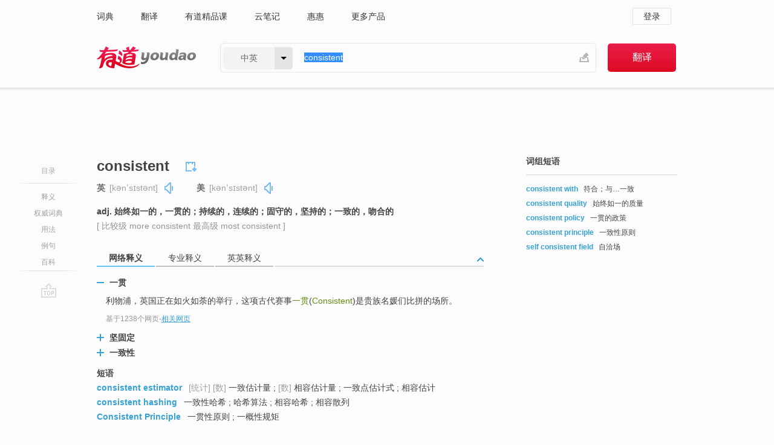

--- FILE ---
content_type: text/html; charset=utf-8
request_url: http://youdao.com/w/eng/consistent/
body_size: 15681
content:
<!DOCTYPE html>
                                                
      

								<html xmlns="http://www.w3.org/1999/xhtml" class="ua-ch ua-ch-131 ua-wk ua-mac os x">
<head>
    <meta name="baidu_union_verify" content="b3b78fbb4a7fb8c99ada6de72aac8a0e">
    <meta http-equiv="Content-Type" content="text/html; charset=UTF-8">

                        
<meta name="keywords" content="consistent"/>

<title>【consistent】什么意思_英语consistent的翻译_音标_读音_用法_例句_在线翻译_有道词典</title>
<link rel="shortcut icon" href="https://shared-https.ydstatic.com/images/favicon.ico" type="image/x-icon"/>


<link href="https://shared.ydstatic.com/dict/v2016/result/160621/result-min.css" rel="stylesheet" type="text/css"/>
<link href="https://shared.ydstatic.com/dict/v2016/result/pad.css" media="screen and (orientation: portrait), screen and (orientation: landscape)" rel="stylesheet" type="text/css">
<link rel="canonical" href="http://dict.youdao.com/w/consistent/"/>
<link rel="search" type="application/opensearchdescription+xml" title="Yodao Dict" href="plugins/search-provider.xml"/>
<script type='text/javascript' src='https://shared.ydstatic.com/js/jquery/jquery-1.8.2.min.js'></script>
</head>
<body class="t0">
<!-- 搜索框开始 -->
    <div id="doc" style="position:relative;zoom:1;">
    <div class="c-topbar-wrapper">
        <div class="c-topbar c-subtopbar">
            <div id="nav" class="c-snav">
                <a class="topnav" href="http://dict.youdao.com/?keyfrom=dict2.top" target="_blank">词典</a><a class="topnav" href="http://fanyi.youdao.com/?keyfrom=dict2.top" target="_blank">翻译</a><a class="topnav" href="https://ke.youdao.com/?keyfrom=dict2.top" target="_blank">有道精品课</a><a class="topnav" href="http://note.youdao.com/?keyfrom=dict2.top" target="_blank">云笔记</a><a class="topnav" href="http://www.huihui.cn/?keyfrom=dict2.top" target="_blank">惠惠</a><a class="topnav" href="http://www.youdao.com/about/productlist.html?keyfrom=dict2.top" target="_blank">更多产品</a>
            </div>
                        <div class="c-sust">
                                                

                                    <a hidefocus="true" class="login" href="http://account.youdao.com/login?service=dict&back_url=http%3A%2F%2Fdict.youdao.com%2Fsearch%3Fq%3Dconsistent%26tab%3D%23keyfrom%3D%24%7Bkeyfrom%7D" rel="nofollow">登录</a>
                            </div>
        </div>
        <div class="c-header">
            <a class="c-logo" href="/">有道 - 网易旗下搜索</a>
            <form id="f"  method="get" action="/search" class="c-fm-w" node-type="search">
                <div id="langSelector" class="langSelector">
                                                                                                                                            <span id="langText" class="langText">中英</span><span class="aca">▼</span><span class="arrow"></span>
                    <input type="hidden" id="le" name="le" value="eng" />
                </div>
                <span class="s-inpt-w">
                    <input type="text" class="s-inpt" autocomplete="off" name="q" id="query" onmouseover="this.focus()" onfocus="this.select()" value="consistent"/>
                    <input type="hidden" name="tab" value=""/>
                    <input type="hidden" name="keyfrom" value="dict2.top"/>
                    <span id="hnwBtn" class="hand-write"></span>
                    </span><input type="submit" class="s-btn" value="翻译"/>
            </form>
        </div>
    </div>

<!-- 搜索框结束 -->

<!-- 内容区域 -->
<div id="scontainer">
<div id="container">
    <div id="topImgAd">
    </div>
    <div id="results">
                    <div id="result_navigator" class="result_navigator">
            <ul class="sub-catalog">
        <h3>目录</h3>
        <li class="split"></li>
                                    <li class="sub1_all"><a class="nav-js log-js" href="#" hidefocus="true" data-4log="dict.nav.basic">释义</a></li>
                                        <li class="nav-collins"><a class="nav-js log-js" href="#authTrans" hidefocus="true" data-4log="dict.nav.authdict" title="">权威词典</a></li>
                                        <li class="spoken"><a class="nav-js log-js" href="#eTransform" hidefocus="true" data-4log="dict.nav.usage">用法</a></li>
                                                    <li class="written"><a class="nav-js log-js" href="#examples" hidefocus="true" data-4log="dict.nav.sentence">例句</a></li>
                                        <li class="thesis"><a class="nav-js log-js" href="#eBaike" hidefocus="true" data-4log="dict.nav.baike">百科</a></li>
                                        <li class="nav-collins" style="display:none;"><a href="http://dict.youdao.com/ugc/" hidefocus="true">网友贡献</a></li>
                                        <li class="split"></li>
                                        </ul>
        <div class="dict-votebar" style="display:none;">
            <div class="vote-head">
                当前查询结果是否对您有帮助
            </div>
            <div class="vote-btns">
                <button class="up" title="有帮助，点个赞">
                    <i class="icon vote-arrow"></i>
                    <!-- <span class="count">271</span> -->
                </button>
                <button class="down" aria-pressed="false" title="有待改善">
                    <i class="icon vote-arrow"></i>
                </button>
            </div>
        </div>
        <a href="#" class="go-top log-js" data-4log="dict.result.nav.top" title="返回顶部">go top</a>
    </div>
                <!-- 结果内容 -->
                            <div id="results-contents" class="results-content">
                                                          
                                                            
                                                         	 


   
 
  					
<div id="phrsListTab" class="trans-wrapper clearfix">
            <script type="text/javascript">
    window.wordnow = "consistent";
</script>
<script type="text/javascript" src="https://cdn.staticfile.org/jquery/1.9.1/jquery.min.js"></script>
<style>
    #picUgcImg {
        max-height: 150px;
        width: 150px;
        height: auto;
        border: 0px;
        padding: 0px;
    }

    .img-list img {
        border: none;
    }

    .picUgcMenu {
        background-color: #f3f3f3;
        font-size: 12px;
        width: 150px;
        height: 38px;
        border: 0px solid black;
        margin-top: -6px;
        text-align: center;
        line-height: 38px;
    }

    .picUgcMenu.hide {
        display: none;
    }

    .picUgcMenu .isFavour a{
        font-size: 14px;
        color: #BFBFBF;
    }

    .picUgcMenu .favour{
        display: inline-block;
        width: 20px;
        padding-left: 20px;
        height: 38px;
        background: url('https://shared-https.ydstatic.com/dict/v5.15/images/picugc_up.png') no-repeat 0 9px;
        margin-right: 20px;
        color: #000;
        text-decoration: none;
        line-height: 38px;
        margin-left: 16px;
    }

    .picUgcMenu .target b{
        text-decoration: none;
        color: #fff;
    }

    .picUgcMenu .against {
        display: inline-block;
        width: 20px;
        padding-left: 20px;
        height: 38px;
        background: url('https://shared-https.ydstatic.com/dict/v5.15/images/picugc_down.png') no-repeat 0 9px;
        margin-right: 10px;
        color: #000;
        text-decoration: none;
        line-height: 38px;
    }

    .picUgcMenu .favour.clicked {
        color: red;
        background: url('https://shared-https.ydstatic.com/dict/v5.15/images/picugc_up_red.png') no-repeat 0 9px;
    }

    .picUgcMenu .want {
        text-align: center;
        font-size: 16px;
        cursor: pointer;
        display: block;
        background: #5FC4F3;
        color: #FFF;
        font-family: "microsoft yahei";
    }

</style>


<div class="img-list" style="height:auto;width:150px;display:none;">
    <div id="picUgcImga" target="_blank" >
        <img src="" id="picUgcImg"/>
    </div>
    <div class="picUgcMenu hide" style="display:none;">
    </div>
</div>
<script type="text/javascript" src="https://shared.ydstatic.com/dict/v5.15/scripts/picugc-min9.js"></script>
<script type="text/javascript">
    $(document).ready(function () {
        getPictures();
    });
</script>

        <h2 class="wordbook-js">
        <span class="keyword">consistent</span>
                            <div class="baav">
                            <span class="pronounce">英
                                    <span class="phonetic">[kənˈsɪstənt]</span>
                                                    <a href="#" title="真人发音" class="sp dictvoice voice-js log-js" data-rel="consistent&type=1" data-4log="dict.basic.ec.uk.voice"></a>
                                </span>
                                      <span class="pronounce">美
                                    <span class="phonetic">[kənˈsɪstənt]</span>
                                                    <a href="#" title="真人发音" class="sp dictvoice voice-js log-js" data-rel="consistent&type=2" data-4log="dict.basic.ec.us.voice"></a>
                                </span>
                                  </div>
            </h2>
             <div class="trans-container">

   <ul>
     <li>adj. 始终如一的，一贯的；持续的，连续的；固守的，坚持的；一致的，吻合的</li>
    </ul>
              <p class="additional">[
                    比较级
        more consistent
                     最高级
        most consistent
                   ]</p>
      </div>
    </div>
                          



 
<div id="webTrans" class="trans-wrapper trans-tab">
    <h3>
        <span class="tabs"> 
                
                
                
                                                <a rel="#tWebTrans"><span>网络释义</span></a><a rel="#tPETrans"><span>专业释义</span></a><a rel="#tEETrans"><span>英英释义</span></a>
        </span>
        <a class="toggle toggleOpen" rel="#webTransToggle"></a>
 </h3>
<!--网络翻译-->

<div id="webTransToggle">
    <div id="tWebTrans" class="trans-container tab-content">
        

               <div class="wt-container">
    <div class="title">
        <a href="#" title="详细释义" rel="#rw1" class="sp do-detail">&nbsp;</a>
        <span>
                一贯</span>
    </div>
    <p class="collapse-content">
    利物浦，英国正在如火如荼的举行，这项古代赛事<b>一贯</b>(<b>Consistent</b>)是贵族名媛们比拼的场所。</p>
            <p class="collapse-content via">基于1238个网页<span class="sl">-</span><a href="http://www.youdao.com/search?keyfrom=dict&q=consistent+%E4%B8%80%E8%B4%AF&ue=utf8" target=_blank  rel="nofollow">相关网页</a></p>
    </div>
                <div class="wt-container wt-collapse">
    <div class="title">
        <a href="#" title="详细释义" rel="#rw1" class="sp do-detail">&nbsp;</a>
        <span>
                坚固定</span>
    </div>
    <p class="collapse-content">
    ... valley n.两山之间的低凹，峡谷 <b>consistent</b> a.<b>坚固定</b>；一致的，始终如一的 continuous a.继续的，持续(不断)的 ...</p>
            <p class="collapse-content via">基于878个网页<span class="sl">-</span><a href="http://www.youdao.com/search?keyfrom=dict&q=consistent+%E5%9D%9A%E5%9B%BA%E5%AE%9A&ue=utf8" target=_blank  rel="nofollow">相关网页</a></p>
    </div>
                <div class="wt-container wt-collapse">
    <div class="title">
        <a href="#" title="详细释义" rel="#rw1" class="sp do-detail">&nbsp;</a>
        <span>
                一致性</span>
    </div>
    <p class="collapse-content">
    <b>Consistent</b>(<b>一致性</b>)：一旦一个事务结束了，无论成功失败，系统所处的状态和它的业务规则是一只的。用现实的话，就是数据不应该被破坏。</p>
            <p class="collapse-content via">基于501个网页<span class="sl">-</span><a href="http://www.youdao.com/search?keyfrom=dict&q=consistent+%E4%B8%80%E8%87%B4%E6%80%A7&ue=utf8" target=_blank  rel="nofollow">相关网页</a></p>
    </div>
            <div id="webPhrase" class="pr-container more-collapse">
    <div class="title">短语</div>
       <p class="wordGroup">
  
      <span class="contentTitle"><a class="search-js" href="/w/eng/consistent_estimator/#keyfrom=dict.phrase.wordgroup">consistent estimator</a></span>
                    	   	   <span class=gray>[统计]</span>
       	   <span class=gray>[数]</span>
                   一致估计量
                      ;
            	   	   <span class=gray>[数]</span>
                   相容估计量
                      ;
                  一致点估计式
                      ;
                  相容估计
              </p>
           <p class="wordGroup">
  
      <span class="contentTitle"><a class="search-js" href="/w/eng/consistent_hashing/#keyfrom=dict.phrase.wordgroup">consistent hashing</a></span>
                          一致性哈希
                      ;
                  哈希算法
                      ;
                  相容哈希
                      ;
                  相容散列
              </p>
           <p class="wordGroup">
  
      <span class="contentTitle"><a class="search-js" href="/w/eng/consistent_principle/#keyfrom=dict.phrase.wordgroup">Consistent Principle</a></span>
                          一贯性原则
                      ;
                  一概性规矩
              </p>
           <p class="wordGroup collapse">
  
      <span class="contentTitle"><a class="search-js" href="/w/eng/consistent_estimate/#keyfrom=dict.phrase.wordgroup">Consistent estimate</a></span>
                          相合估计
                      ;
            	   	   <span class=gray>[数]</span>
                   前后一致的估计
                      ;
                  一致估计值
              </p>
           <p class="wordGroup collapse">
  
      <span class="contentTitle"><a class="search-js" href="/w/eng/consistent_mass_matrix/#keyfrom=dict.phrase.wordgroup">consistent mass matrix</a></span>
                          载荷矢量的组集
                      ;
                  一致质量矩阵
              </p>
           <p class="wordGroup collapse">
  
      <span class="contentTitle"><a class="search-js" href="/w/eng/consistent_unit/#keyfrom=dict.phrase.wordgroup">consistent unit</a></span>
                          相容部件
                      ;
                  相符单位
                      ;
                  一致单元
              </p>
           <p class="wordGroup collapse">
  
      <span class="contentTitle"><a class="search-js" href="/w/eng/self-consistent/#keyfrom=dict.phrase.wordgroup">self-consistent</a></span>
                          自相一致的
                      ;
                  洽的
              </p>
           <p class="wordGroup collapse">
  
      <span class="contentTitle"><a class="search-js" href="/w/eng/eventually_consistent/#keyfrom=dict.phrase.wordgroup">eventually consistent</a></span>
                          最终一致性
                      ;
                  最终一致
              </p>
           <p class="wordGroup collapse">
  
      <span class="contentTitle"><a class="search-js" href="/w/eng/consistent_hash/#keyfrom=dict.phrase.wordgroup">Consistent Hash</a></span>
                          一致性哈希
                      ;
                  性哈希
                      ;
                  使用相容哈希
                      ;
                  一致性哈希算法
              </p>
   
   <div class="more"><a href="#" class="sp more_sp">&nbsp;</a><span class="show_more">更多</span><span
   class="show_less">收起</span>网络短语</div>
</div> <!-- close webPhrase Tag -->
    </div>
            <div id="tPETrans" class="trans-container tab-content">
                <div id="tPETrans-type-list" class="type-list">
                        <a class="p-type selected_link" href="#" rel="ptype_0" hidefocus="true">经济学</a>
                            <ins> | </ins>
                                <a class="p-type" href="" rel="ptype_1" hidefocus="true">计算机科学技术</a>
                            <ins> | </ins>
                                <a class="p-type" href="" rel="ptype_2" hidefocus="true">数学</a>
                        </div>
        <ul id="tPETrans-all-trans" class="all-trans">
                    <li class="ptype_0 types" style="display:list-item">
                                    <div class="items">
                    <span class="title">相容的；一致的，无矛盾的</span>
                                                        </div>
                    </li>
                            <li class="ptype_1 types">
                                    <div class="items">
                    <span class="title">一致性</span>
                                            <span class="additional"> - 引用次数：192</span>
                                                                                                                                                                                                                                                                                                                                                                                                                                                                                                                                      <p class="source">We alsoanalysis the <b>consistent</b> state of the model and discuss the problem to maintain the consistentstate.</p>
                                                                                                                                                                                                                       <p class="trans">同时分析了模型的<b>一致性</b>状态并讨论了<b>一致性</b>状态维护问题。</p>
                                                                                                                                       <p></p>
                                                                            <span class="additional">参考来源 - 引入时间特性的角色访问控制 </span>
                                                            </div>
                            <div class="items">
                    <span class="title">协调</span>
                                            <span class="additional"> - 引用次数：43</span>
                                                                                                                                                                                                                                                                                                                                                                                                                                                                                                                                      <p class="source">The relationship between both substitution operations for Petri nets and for languages is all discussed. It shows that these two definitions are <b>consistent</b>.</p>
                                                                                                                                                                                                                       <p class="trans">文中还通过Petri网语言讨论了Petri 网的替换运算同语言的替换运算之间的关系,结果表明,这两个从不同角度给出的替换运算在实质意义上是<b>协调</b>的。</p>
                                                                                                                                       <p></p>
                                                                            <span class="additional">参考来源 - Petri网替换运算 in C</span>
                                                            </div>
                    </li>
                            <li class="ptype_2 types">
                                    <div class="items">
                    <span class="title">相容</span>
                                            <span class="additional"> - 引用次数：19</span>
                                                                                                                                                                                                                                                                                                                                                                                                                                                                                                                                      <p class="source">In Chapter 4, We have discussed the Z_S—<b>consistent</b> poset system and a category characterization of it.</p>
                                                                                                                                                                                                                       <p class="trans">第四章 研究Z_S-<b>相容</b>集系统和它的一个范畴特征。</p>
                                                                                                                                       <p></p>
                                                                            <span class="additional">参考来源 - Z</span>
                                                            </div>
                            <div class="items">
                    <span class="title">一致的</span>
                                            <span class="additional"> - 引用次数：5</span>
                                                                                                                                                                                                                                                                                                                                                                                                                                                                                          <p></p>
                                                                            <span class="additional">参考来源 - 初等算子与子空间夹角以及效应代数相关研究 </span>
                                                            </div>
                            <div class="items">
                    <span class="title">一致性</span>
                                            <span class="additional"> - 引用次数：5</span>
                                                                                                                                                                                                                                                                                                                                                                                                                                                                                          <p></p>
                                                                            <span class="additional">参考来源 - 人格测验的项目反应过程与数据分析方法研究 </span>
                                                            </div>
                            <div class="items">
                    <span class="title">相合的</span>
                                            <span class="additional"> - 引用次数：1</span>
                                                                                                                                                                                                                                                                                                                                                                                                                                                                                          <p></p>
                                                                            <span class="additional">参考来源 - 统计模型中突变检测的加权残差方法</span>
                                                            </div>
                            <div class="items">
                    <span class="title">一贯的</span>
                                                        </div>
                            <div class="items">
                    <span class="title">相容的</span>
                                                        </div>
                    </li>
                </ul>
    <p class="additional"><span class="middot">&middot;</span>2,447,543篇论文数据，部分数据来源于NoteExpress
            </div>
                            <div id="tEETrans" class="trans-container tab-content">
                <div class="trans-container">
<!--eng eng result start-->
    <h4>
        consistent
            <span class= "phonetic">[ kən'sistənt ]</span>
        </h4>
    <ul>
		
		
				        <li>
		<span class="pos">adj.</span>
                            <ul class="ol">
        		
			    		        											
            		                    <li>
            		    <span class="def">(sometimes followed by `with') in agreement or consistent or reliable</span>

						
																				        													        				<p><em>&quot;testimony consistent with the known facts&quot;; &quot;I have decided that the course of conduct which I am following is consistent with my sense of responsibility as president in time of war&quot;</em></p>
						
						                         </li>
            		
			    		        											
            		                    <li>
            		    <span class="def">capable of being reproduced</span>

						
						
									   	<p class="gray">同义词：
								                                  				    <a class="search-js" href='/w/reproducible/?tab=eng#keyfrom=dict.eesy'>reproducible</a>
				    				    				      				    				      				    				                                      				 			    	</p>
			                         </li>
            		
			    		        											
            		                    <li>
            		    <span class="def">marked by an orderly, logical, and aesthetically consistent relation of parts</span>

						
						
									   	<p class="gray">同义词：
								                                  				    <a class="search-js" href='/w/coherent/?tab=eng#keyfrom=dict.eesy'>coherent</a>
				    				    				      				    				      				    				                                      				    <a class="search-js" href='/w/logical/?tab=eng#keyfrom=dict.eesy'>logical</a>
				    				    				      				    				      				    				                                      				    <a class="search-js" href='/w/ordered/?tab=eng#keyfrom=dict.eesy'>ordered</a>
				    				    				      				    				      				    				                                      				    <a class="search-js" href='/w/orderly/?tab=eng#keyfrom=dict.eesy'>orderly</a>
				    				    				      				    				      				    				                                      				 			    	</p>
			                         </li>
            		
			    		        											
            		                    <li>
            		    <span class="def">the same throughout in structure or composition</span>

						
																				        				<p><em>&quot;bituminous coal is often treated as a consistent and homogeneous product&quot;</em></p>
						
									   	<p class="gray">同义词：
								                                  				    <a class="search-js" href='/w/uniform/?tab=eng#keyfrom=dict.eesy'>uniform</a>
				    				    				      				    				      				    				                                      				 			    	</p>
			                         </li>
            		                      </ul>
            </li>
     </ul>
<p class="via ar">
以上来源于:
<a class="tipshuiseunderline log-js" data-4log="wordnet" target="_blank" href="http://wordnet.princeton.edu/" rel="nofollow">WordNet</a>
</p>
<!-- 英英翻译结束 -->
</div>
            </div>
            </div>
</div>

                          <div id="wordArticle" class="trans-wrapper trans-tab">
    <h3>
        <span class="tabs">
            <a class="tab-current"><span>相关文章</span></a>
        </span>
        <a class="toggle toggleOpen" rel="#wordArticleToggle"></a>
    </h3>
    <div id="wordArticleToggle"></div>
</div>
<script src="https://shared.ydstatic.com/dict/v2016/result/160621/result-wordArticle.js"></script>                                        <div id="authTrans" class="trans-wrapper trans-tab"> 
            <h3>
                <span class="tabs">
                                                                                                    <a rel="#collinsResult"><span>&nbsp;柯林斯英汉双解大词典&nbsp;</span></a>
                </span>
                <a class="toggle toggleOpen" rel="#authTransToggle"></a>
            </h3>
            <div id="authTransToggle">
                                                    <div id="collinsResult" class="tab-content">
        <div class="trans-container">
        <div class="trans-content">
                                    <div class="collinsToggle trans-container">
				                                                            <div class="wt-container">
                                                                                                <h4>
                                <span class="title">consistent</span>
                                                                    <em class="additional spell phonetic">/kənˈsɪstənt/</em>
                                                                                                                                            <span class="star star3" title="使用频率"></span>
                                                                        								                                
                                                                                                                                                                                <span class="via rank">CET4 TEM4</span>
                                                                                                    
                                                                								
							</h4>
																												
																							                                																																																																																																																								
																 
															
																																																																																			
					
					    													<ul class="ol">
																	
																															<li>
    											    											    													<div class="collinsMajorTrans">
                                                            <span class="collinsOrder">1.&nbsp;</span>
                                                            <p>
    														    															    														    														    														    														    															    															    															    															    															    																    																	<span class="additional" title="形容词">ADJ</span>
    																    															    														    														Someone who is <b>consistent</b> always behaves in the same way, has the same attitudes towards people or things, or achieves the same level of success in something. 始终如一的
    														    														    															    															                                                                        															    															    															    															    															    															    															    															    															    															                                                                                                                                                                                                                                                                                        										
                        										                                                                    													                                                                </p></div>
                                                                                                                                                                                                                                                                            <div class="exampleLists">
                                                                            <span class="collinsOrder">例：</span>
                                                                            <div class="examples">
                                                                            <p> Becker was never the most consistent of players anyway. </p>
                                                                            <p>贝克尔不管怎么说从来就不是一个很稳定的球员。</p>
                                                                            </div>
                                                                        </div>
                                                                                                                                                                                                                                                                                                                                                                                                                                                                                                                                                                                                                                                                        											</li>
										                                									
																															<li>
    											    											    													<div class="collinsMajorTrans">
                                                            <span class="collinsOrder">2.&nbsp;</span>
                                                            <p>
    														    															    														    														    														    															consistently
    														    														    															    															    															    															    															    																    																	<span class="additional" title="副词">ADV</span>
    																    															    														    														始终如一地
    														    														    															    															                                                                        															    															    															    															    															    															    															    															    															    															                                                                                                                                                                                                                                                                                        										
                        										                                                                    													                                                                </p></div>
                                                                                                                                                                                                                                                                            <div class="exampleLists">
                                                                            <span class="collinsOrder">例：</span>
                                                                            <div class="examples">
                                                                            <p> It's something I have consistently denied. </p>
                                                                            <p>这是我始终否认的事。</p>
                                                                            </div>
                                                                        </div>
                                                                                                                                                                                                                                                                                                                                                                                                                                                                                                                                                                                                                                                                        											</li>
										                                									
																															<li>
    											    											    													<div class="collinsMajorTrans">
                                                            <span class="collinsOrder">3.&nbsp;</span>
                                                            <p>
    														    															    														    														    														    														    															    															    															    															    															    																    																	<span class="additional" title="形容词">ADJ</span>
    																    															    														    														If one fact or idea is <b>consistent</b> <b>with</b> another, they do not contradict each other. 相符的
    														    														    															    															                                                                        															    															    															    															    															    															    															    															    																<span class="additional">[v-link ADJ, usu ADJ 'with' n]</span>
    															    															    															                                                                                                                                                                                                                                                                                        										
                        										                                                                    													                                                                </p></div>
                                                                                                                                                                                                                                                                            <div class="exampleLists">
                                                                            <span class="collinsOrder">例：</span>
                                                                            <div class="examples">
                                                                            <p> This result is consistent with the findings of Garnett & Tobin. </p>
                                                                            <p>该结果与加尼特和托宾的发现相符合。</p>
                                                                            </div>
                                                                        </div>
                                                                                                                                                                                                                                                                                                                                                                                                                                                                                                                                                                                                                                                                        											</li>
										                                									
																															<li>
    											    											    													<div class="collinsMajorTrans">
                                                            <span class="collinsOrder">4.&nbsp;</span>
                                                            <p>
    														    															    														    														    														    														    															    															    															    															    															    																    																	<span class="additional" title="形容词">ADJ</span>
    																    															    														    														An argument or set of ideas that is <b>consistent</b> is one in which no part contradicts or conflicts with any other part. (论点、观点) 前后一致的
    														    														    															    															                                                                        															    															    															    															    															    															    															    															    															    															                                                                                                                                                                                                                                                                                        										
                        										                                                                    													                                                                </p></div>
                                                                                                                                                                                                                                                                            <div class="exampleLists">
                                                                            <span class="collinsOrder">例：</span>
                                                                            <div class="examples">
                                                                            <p> A theory should be internally consistent. </p>
                                                                            <p>一套理论应当内在一致。</p>
                                                                            </div>
                                                                        </div>
                                                                                                                                                                                                                                                                                                                                                                                                                                                                                                                                                                                                                                                                        											</li>
										                                							</ul>
																													</div>
							</div>
		</div>
	</div>
</div>
                            </div>
        </div>
                                        <div id="eTransform" class="trans-wrapper trans-tab"> 
            <h3>
                <span class="tabs">
                                                                                                                                                                <a rel="#wordGroup"><span>词组短语</span></a><a rel="#synonyms"><span>同近义词</span></a><a rel="#relWordTab"><span>同根词</span></a><a rel="#discriminate"><span>词语辨析</span></a>
                </span>
                <a class="toggle toggleOpen" rel="#transformToggle"></a>
            </h3>
            <div id="transformToggle">
                                    <div id="wordGroup" class="trans-container tab-content hide more-collapse">
                                                                    <p class="wordGroup">
                                <span class="contentTitle"><a class="search-js" href="/w/eng/consistent_with/#keyfrom=dict.basic.wordgroup">consistent with</a></span>
                                                                                符合；与…一致
                                                </p>
                                                                        <p class="wordGroup">
                                <span class="contentTitle"><a class="search-js" href="/w/eng/consistent_quality/#keyfrom=dict.basic.wordgroup">consistent quality</a></span>
                                                                                始终如一的质量
                                                </p>
                                                                        <p class="wordGroup">
                                <span class="contentTitle"><a class="search-js" href="/w/eng/consistent_policy/#keyfrom=dict.basic.wordgroup">consistent policy</a></span>
                                                                                一贯的政策
                                                </p>
                                                                        <p class="wordGroup">
                                <span class="contentTitle"><a class="search-js" href="/w/eng/consistent_principle/#keyfrom=dict.basic.wordgroup">consistent principle</a></span>
                                                                                一致性原则
                                                </p>
                                                                        <p class="wordGroup">
                                <span class="contentTitle"><a class="search-js" href="/w/eng/self_consistent_field/#keyfrom=dict.basic.wordgroup">self consistent field</a></span>
                                                                                自洽场
                                                </p>
            </div>
                                                    <div id="synonyms" class="trans-container tab-content hide">
<ul>
  <li>adj. 始终如一的，[数]一致的；坚持的</li>
 <p class="wordGroup">
     <span class="contentTitle">
     <a class="search-js" href="/w/eng/united/#keyfrom=dict.basic.syno">united</a>
      ,
     </span>
   <span class="contentTitle">
     <a class="search-js" href="/w/eng/corresponding/#keyfrom=dict.basic.syno">corresponding</a>
      ,
     </span>
   <span class="contentTitle">
     <a class="search-js" href="/w/eng/uniform/#keyfrom=dict.basic.syno">uniform</a>
      ,
     </span>
   <span class="contentTitle">
     <a class="search-js" href="/w/eng/matching/#keyfrom=dict.basic.syno">matching</a>
      ,
     </span>
   <span class="contentTitle">
     <a class="search-js" href="/w/eng/solid/#keyfrom=dict.basic.syno">solid</a>
     </span>
  </p>
</ul>
</div>
                                                    <div id="relWordTab" class="trans-container tab-content hide">
    <p class="wordGroup">
        词根：
        <span class="contentTitle">
                        <a class="search-js" href="/w/eng/consistent/#keyfrom=dict.basic.relword">consistent</a>
        </span>
   </p>
        adv.
                <p class="wordGroup">
        <span class="contentTitle">
                        <a class="search-js" href="/w/eng/consistently/#keyfrom=dict.basic.relword">consistently</a>
        </span>
         一贯地；一致地；坚实地
        </p>
                  n.
                <p class="wordGroup">
        <span class="contentTitle">
                        <a class="search-js" href="/w/eng/consistency/#keyfrom=dict.basic.relword">consistency</a>
        </span>
         [计] 一致性；稠度；相容性
        </p>
              </div>
                                                    <div id="discriminate" class="trans-container tab-content hide">
                <div class="wt-container">
    
        <div class="title" style="position:static;">
      <a href="#" title="详细内容" rel="#rw1" class="sp do-detail">&nbsp;</a>
                                                                                                  <span>continuous, continual, constant, consistent</span>
    </div>

                                                                    
          <div class="collapse-content">
                                                                                      <div class="wordGroup">
                                  <p>
                  <span class="contentTitle">
                                    <a class="search-js" href="/w/eng/continuous/#keyfrom=dict.basic.discriminate">continuous</a>
                  </span>
                                                                              不断延伸的，连续不断的，强调中间无间断。如：Everything in the universe undergoes continuous development and change.</p>
                                                                                            </div>
                                                                                                <div class="wordGroup">
                                  <p>
                  <span class="contentTitle">
                                    <a class="search-js" href="/w/eng/continual/#keyfrom=dict.basic.discriminate">continual</a>
                  </span>
                                                                              频频的，不停的，时断时续，中间可有间歇。如：Continual smoking is bad for health.</p>
                                                                                            </div>
                                                                                                <div class="wordGroup">
                                  <p>
                  <span class="contentTitle">
                                    <a class="search-js" href="/w/eng/constant/#keyfrom=dict.basic.discriminate">constant</a>
                  </span>
                                                                              不断的，表示持续和惯常的重现，往往没有变化。如：He attributes his health to his constant exercise.</p>
                                                                                            </div>
                                                                                                <div class="wordGroup">
                                  <p>
                  <span class="contentTitle">
                                    <a class="search-js" href="/w/eng/consistent/#keyfrom=dict.basic.discriminate">consistent</a>
                  </span>
                                                                              一致的，符合的。如：His action is always consistent with his words.</p>
                                                                                            </div>
                                                                                                                                              <p class="via">
          以上来源于<a target="_blank" href=http://wenku.baidu.com/view/9b9db523a5e9856a561260a2.html rel="nofollow">网络</a>
          </p>
              </div>
        </div>
              <div class="wt-container wt-collapse">
    
        <div class="title" style="position:static;">
      <a href="#" title="详细内容" rel="#rw1" class="sp do-detail">&nbsp;</a>
                                                      <span>compatible, consistent</span>
    </div>

                                                          
          <div class="collapse-content">
                                                                      <p>这组词都有“一致的”的意思，其区别是：</p>
                                                                                  <div class="wordGroup">
                                  <p>
                  <span class="contentTitle">
                                    <a class="search-js" href="/w/eng/compatible/#keyfrom=dict.basic.discriminate">compatible</a>
                  </span>
                                                                              指两个事物不仅无分歧，不互相排斥，而且可以并存，和谐地处在一起。</p>
                                                                                            </div>
                                                                                                <div class="wordGroup">
                                  <p>
                  <span class="contentTitle">
                                    <a class="search-js" href="/w/eng/consistent/#keyfrom=dict.basic.discriminate">consistent</a>
                  </span>
                                                                              指各事物之间或同一物体各细节之间都能一致，不自相矛盾。</p>
                                                                                            </div>
                                                                                                                                              <p class="via">
          以上来源于<a target="_blank" href=http://wenku.baidu.com/view/40c2bfec81c758f5f61f671b.html rel="nofollow">网络</a>
          </p>
              </div>
        </div>
  </div>
                            </div>
        </div>
    
                                                                        <!--例句选项卡 begin-->
<div id="examples" class="trans-wrapper">
    <h3>
        <span class="tabs">
                                                                                                <a rel="#bilingual"><span>双语例句</span></a><a rel="#originalSound"><span>原声例句</span></a><a rel="#authority"><span>权威例句</span></a>
        </span>
        <a class="toggle toggleOpen" rel="#examplesToggle"></a>
    </h3>
    <div id="examplesToggle">
                <div id="bilingual" class="trans-container  tab-content">
            <ul class="ol">
                                     
                            
                                                                                                                <li>
                    <p><span id="src_0_0" onmouseover="hlgt('#src_0_0,#tran_0_0')" onmouseout="unhlgt('#src_0_0,#tran_0_0')">A</span><span> </span><span id="src_0_1" onmouseover="hlgt('#src_0_1,#tran_0_1')" onmouseout="unhlgt('#src_0_1,#tran_0_1')">theory</span><span> </span><span id="src_0_2" onmouseover="hlgt('#src_0_2,#tran_0_2')" onmouseout="unhlgt('#src_0_2,#tran_0_2')">should be</span><span> </span><span id="src_0_3" onmouseover="hlgt('#src_0_3,#tran_0_3')" onmouseout="unhlgt('#src_0_3,#tran_0_3')">internally</span><span> </span><span id="src_0_4" onmouseover="hlgt('#src_0_4,#tran_0_4')" onmouseout="unhlgt('#src_0_4,#tran_0_4')"><b>consistent</b></span><span>.</span>
                    					 <a class="sp dictvoice voice-js log-js" title="点击发音" href="#" data-rel="A+theory+should+be+internally+consistent.&le=eng" data-4log="dict.main.blng"></a>
                                        </p>

                    <p><span id="tran_0_0" onmouseover="hlgt('#src_0_0,#tran_0_0')" onmouseout="unhlgt('#src_0_0,#tran_0_0')">一套</span><span id="tran_0_1" onmouseover="hlgt('#src_0_1,#tran_0_1')" onmouseout="unhlgt('#src_0_1,#tran_0_1')">理论</span><span id="tran_0_2" onmouseover="hlgt('#src_0_2,#tran_0_2')" onmouseout="unhlgt('#src_0_2,#tran_0_2')">应当</span><span id="tran_0_3" onmouseover="hlgt('#src_0_3,#tran_0_3')" onmouseout="unhlgt('#src_0_3,#tran_0_3')">内在</span><span id="tran_0_4" onmouseover="hlgt('#src_0_4,#tran_0_4')" onmouseout="unhlgt('#src_0_4,#tran_0_4')">一致</span><span>。</span>
                                        </p>
                                                            <p class="example-via">
                                                    <a target=_blank rel="nofollow">《柯林斯英汉双解大词典》</a>
                                            </p>
                </li>
                                       
                            
                                                                                                                <li>
                    <p><span id="src_1_0" onmouseover="hlgt('#src_1_0,#tran_1_0')" onmouseout="unhlgt('#src_1_0,#tran_1_0')">We</span><span> </span><span id="src_1_1" onmouseover="hlgt('#src_1_1,#tran_1_5')" onmouseout="unhlgt('#src_1_1,#tran_1_5')">must be</span><span> </span><span id="src_1_2" onmouseover="hlgt('#src_1_2,#tran_1_6')" onmouseout="unhlgt('#src_1_2,#tran_1_6')"><b>consistent</b></span><span> </span><span id="src_1_3" onmouseover="hlgt('#src_1_3,#tran_1_1')" onmouseout="unhlgt('#src_1_3,#tran_1_1')">in</span><span> </span><span id="src_1_4" onmouseover="hlgt('#src_1_4,#tran_1_2')" onmouseout="unhlgt('#src_1_4,#tran_1_2')">applying</span><span> </span><span id="src_1_5" onmouseover="hlgt('#src_1_5,#tran_1_3')" onmouseout="unhlgt('#src_1_5,#tran_1_3')">the</span><span> </span><span id="src_1_6" onmouseover="hlgt('#src_1_6,#tran_1_4')" onmouseout="unhlgt('#src_1_6,#tran_1_4')">rules</span><span>.</span>
                    					 <a class="sp dictvoice voice-js log-js" title="点击发音" href="#" data-rel="We+must+be+consistent+in+applying+the+rules.&le=eng" data-4log="dict.main.blng"></a>
                                        </p>

                    <p><span id="tran_1_0" onmouseover="hlgt('#src_1_0,#tran_1_0')" onmouseout="unhlgt('#src_1_0,#tran_1_0')">我们</span><span id="tran_1_1" onmouseover="hlgt('#src_1_3,#tran_1_1')" onmouseout="unhlgt('#src_1_3,#tran_1_1')">在</span><span id="tran_1_2" onmouseover="hlgt('#src_1_4,#tran_1_2')" onmouseout="unhlgt('#src_1_4,#tran_1_2')">实施</span><span id="tran_1_3" onmouseover="hlgt('#src_1_5,#tran_1_3')" onmouseout="unhlgt('#src_1_5,#tran_1_3')">这些</span><span id="tran_1_4" onmouseover="hlgt('#src_1_6,#tran_1_4')" onmouseout="unhlgt('#src_1_6,#tran_1_4')">规则时</span><span id="tran_1_5" onmouseover="hlgt('#src_1_1,#tran_1_5')" onmouseout="unhlgt('#src_1_1,#tran_1_5')">必须</span><span id="tran_1_6" onmouseover="hlgt('#src_1_2,#tran_1_6')" onmouseout="unhlgt('#src_1_2,#tran_1_6')">保持一致</span><span>。</span>
                                        </p>
                                                            <p class="example-via">
                                                    <a target=_blank rel="nofollow">《牛津词典》</a>
                                            </p>
                </li>
                                       
                            
                                                                                                                <li>
                    <p><span id="src_2_0" onmouseover="hlgt('#src_2_0,#tran_2_0')" onmouseout="unhlgt('#src_2_0,#tran_2_0')">Graham</span><span> </span><span id="src_2_1" onmouseover="hlgt('#src_2_1,#tran_2_1')" onmouseout="unhlgt('#src_2_1,#tran_2_1')">is so</span><span> solidly </span><span id="src_2_2" onmouseover="hlgt('#src_2_2,#tran_2_2')" onmouseout="unhlgt('#src_2_2,#tran_2_2')"><b>consistent</b></span><span>.</span>
                    					 <a class="sp dictvoice voice-js log-js" title="点击发音" href="#" data-rel="Graham+is+so+solidly+consistent.&le=eng" data-4log="dict.main.blng"></a>
                                        </p>

                    <p><span id="tran_2_0" onmouseover="hlgt('#src_2_0,#tran_2_0')" onmouseout="unhlgt('#src_2_0,#tran_2_0')">格雷厄姆</span><span id="tran_2_1" onmouseover="hlgt('#src_2_1,#tran_2_1')" onmouseout="unhlgt('#src_2_1,#tran_2_1')">非常</span><span>可靠</span><span id="tran_2_2" onmouseover="hlgt('#src_2_2,#tran_2_2')" onmouseout="unhlgt('#src_2_2,#tran_2_2')">稳定</span><span>。</span>
                                        </p>
                                                            <p class="example-via">
                                                    <a target=_blank rel="nofollow">《柯林斯英汉双解大词典》</a>
                                            </p>
                </li>
                                       </ul>
                        <a class="more-example" href="/example/blng/eng/consistent/#keyfrom=dict.main.moreblng" title="consistent的双语例句">更多双语例句</a>
                    </div>
         
                <!-- Media Result Start -->
        <div id="originalSound" class="trans-container  tab-content">
                                                      
         <ul class="ol">
                                                            
                    	       <li>
           <p>We need to do a much better job of making sure that what's in those vending machines is very <b>consistent</b>.
                                  <a class="sp humanvoice humanvoice-js log-js" title="点击发音" href="#" data-rel="https://dict.youdao.com/pureaudio?docid=-3907681132403422408" data-4log="dict.main.pureaudio"></a>
                      </p>
            	       <p></p>
                                     <p class="via">
                          VOA: special.2010.03.17
                          </p>
                       </li>

                                                                       
                              
                     <li>
	       <p>They are quite unlikable, and this is <b>consistent</b> pretty much across O'Connor's fiction : short, long, medium, whatever.<br></p>
           	       <p>他们一点都不可爱，这些由始至终贯穿于她的作品里：,短篇的，长篇的，中篇的，无论哪种都是。<br></p>
                      
                                <div class="video">
                                   <a class="play log-js" data-4log="dict.main.purevideo" href="/simplayer.swf?movie=http://dict.youdao.com/purevideo?docid=-4004381294555877383&auto=true">            <img src="http://dict.youdao.com/pureimage?docid=-4004381294555877383" alt="耶鲁公开课中出现consistent的视频截图" title="耶鲁公开课的相关视频,点击播放" rel="nofollow">
           <span class="playicon"><img src="https://shared-https.ydstatic.com/dict/v5.16/images/play.png"></span>
           </a>
           <a href="#" class="close" style="display: none;"></a>
          </div>
            		    <p class="example-via"><a href='youdao' target=_blank rel="nofollow">耶鲁公开课 - 1945年后的美国小说课程节选</a></p>
            	        	     </li>
                                                             
                              
                     <li>
	       <p>And that's <b>consistent</b> with other things that we've seen, Remember the whole thing about the perfect crystal at zero degrees Kelvin has zero entropy It's completely ordered.<br></p>
           	       <p>这和我们看到的其他东西自洽吗？,想想零摄氏度下的,完美晶体的熵为零,这是完全有序的。<br></p>
                      
                                <div class="video">
                                   <a class="play log-js" data-4log="dict.main.purevideo" href="/simplayer.swf?movie=http://dict.youdao.com/purevideo?docid=-6379201618261081851&auto=true">            <img src="http://dict.youdao.com/pureimage?docid=-6379201618261081851" alt="麻省理工公开课中出现consistent的视频截图" title="麻省理工公开课的相关视频,点击播放" rel="nofollow">
           <span class="playicon"><img src="https://shared-https.ydstatic.com/dict/v5.16/images/play.png"></span>
           </a>
           <a href="#" class="close" style="display: none;"></a>
          </div>
            		    <p class="example-via"><a href='youdao' target=_blank rel="nofollow">麻省理工公开课 - 热力学与动力学课程节选</a></p>
            	        	     </li>
                            </ul>
                    <a class="more-example" href="/example/mdia/consistent/#keyfrom=dict.main.moremedia" title="consistent的原声例句">更多原声例句</a>
                  </div>
        
                
                <div id="authority" class="trans-container  tab-content">
                  <ul class="ol">
                             <li>
           <p>That being said, it is one of the more dependable, <b>consistent</b> breaks on the North Shore. 
                        <a class="sp dictvoice voice-js log-js" title="点击发音" href="#" data-rel="That+being+said%2C+it+is+one+of+the+more+dependable%2C+consistent+breaks+on+the+North+Shore.+" data-4log="dict.main.moreauth"></a>
           </p>
           <p class="example-via"><a href="youdao" target=_blank rel="nofollow">BBC: <i>Top surf spots in Oahu</i></a></p>
           </li>
                                      <li>
           <p>That's no small feat, given the <b>consistent</b> underperformance of actively managed funds in general. 
                        <a class="sp dictvoice voice-js log-js" title="点击发音" href="#" data-rel="That%27s+no+small+feat%2C+given+the+consistent+underperformance+of+actively+managed+funds+in+general.+" data-4log="dict.main.moreauth"></a>
           </p>
           <p class="example-via"><a href="youdao" target=_blank rel="nofollow">FORBES: <i>The Other Side of Vanguard</i></a></p>
           </li>
                                      <li>
           <p>The fixed-line telecoms division has been a <b>consistent</b> loss maker for Siemens in recent months. 
                        <a class="sp dictvoice voice-js log-js" title="点击发音" href="#" data-rel="The+fixed-line+telecoms+division+has+been+a+consistent+loss+maker+for+Siemens+in+recent+months.+" data-4log="dict.main.moreauth"></a>
           </p>
           <p class="example-via"><a href="youdao" target=_blank rel="nofollow">BBC: <i>Siemens to cut 6,500 more jobs</i></a></p>
           </li>
                           </ul>
                   <a class="more-example" href="/example/auth/consistent/#keyfrom=dict.main.moreauth" title="consistent的权威例句">更多权威例句</a>
                   </div>
            </div>
</div>
<!--例句选项卡 end-->
                        <div id="eBaike" class="trans-wrapper eBaike">
    <h3><span class="tabs"><a rel="#bk" class="tab-current"><span>百科</span></a></span>
    <a class="toggle toggleOpen" rel="#eBaikeToggle"></a>
    </h3>
<div id="eBaikeToggle">
<div id='bk' class="trans-container tab-content">
        <div class="trans-container eBaike-index">
                <div class="content">
        <a href="/wiki/consistent/" onmousedown="return rwt(this, '/search?q=bk%3Aconsistent&keyfrom=wiki.related&le=eng')" class='title'>consistent</a>
        <p>
                         consistent是英语单词，形容词，意思是“始终如一的，一致的；坚持的”。  
                    </p>
        </div>
                    <p>
                <a class="see_more" href="/wiki/consistent/" onmousedown="return rwt(this, '/search?q=bk%3Aconsistent&keyfrom=wiki.related&le=eng')" rel="nofollow">详细内容</a>
            </p>
            </div>
    
<div class="via ar">
        以上来源于： <a href="" target="_blank" rel="nofollow">百度百科</a>
    </div>
</div>
</div>
</div>
                                                    
                                    </div>
    </div>
                    

<div id="ads" class="ads">
  <div id="dict-inter" class="dict-inter">
          <p class="hd">词组短语</p>
      <div id="wordGroup2" class="trans-container tab-content hide more-collapse">
                                                                                                        <p class="wordGroup">
                                            <span class="contentTitle"><a class="search-js" href="/w/eng/consistent_with/#keyfrom=dict.basic.wordgroup">consistent with</a></span>
                                                                                                        符合；与…一致
                                                                  </p>
                                                                                                            <p class="wordGroup">
                                            <span class="contentTitle"><a class="search-js" href="/w/eng/consistent_quality/#keyfrom=dict.basic.wordgroup">consistent quality</a></span>
                                                                                                        始终如一的质量
                                                                  </p>
                                                                                                            <p class="wordGroup">
                                            <span class="contentTitle"><a class="search-js" href="/w/eng/consistent_policy/#keyfrom=dict.basic.wordgroup">consistent policy</a></span>
                                                                                                        一贯的政策
                                                                  </p>
                                                                                                            <p class="wordGroup">
                                            <span class="contentTitle"><a class="search-js" href="/w/eng/consistent_principle/#keyfrom=dict.basic.wordgroup">consistent principle</a></span>
                                                                                                        一致性原则
                                                                  </p>
                                                                                                            <p class="wordGroup">
                                            <span class="contentTitle"><a class="search-js" href="/w/eng/self_consistent_field/#keyfrom=dict.basic.wordgroup">self consistent field</a></span>
                                                                                                        自洽场
                                                                  </p>
                                      </div>
        </div>
  <div id="baidu-adv"></div>
  
  <div id="follow" class="follow">
    <p class="hd">应用推荐</p>
    <div class="bd">
      <iframe src="https://c.youdao.com/www/app.html" frameborder="0"></iframe>
    </div>
  </div>
</div>

                            <div id="rel-search" class="rel-search">

            </div>
                <div id="pronounce">
            <div class="alpha-bg"></div>
            <div class="pr-content">
                $firstVoiceSent
                <div class="pr-source">- 来自原声例句</div>
            </div>
        </div>
</div>
<div class="c-bsearch" style="zoom:1;">
</div>
</div>
<!-- 内容区域 -->

<div id="c_footer">
  <div class="wrap">
            <a href="http://www.youdao.com/about/" rel="nofollow">关于有道</a>
        <a href="http://ir.youdao.com/" rel="nofollow">Investors</a>
        <a href="http://dsp.youdao.com/?keyfrom=dict2.top" rel="nofollow">有道智选</a>
        <a href="http://i.youdao.com/?keyfrom=dict2.top" rel="nofollow">官方博客</a>
        <a href="http://techblog.youdao.com/?keyfrom=dict2.top" rel="nofollow">技术博客</a>
        <a href="http://campus.youdao.com/index.php?t1=index?keyfrom=dict2.top" rel="nofollow">诚聘英才</a>
        <a href="http://shared.youdao.com/www/contactus-page.html?keyfrom=dict2.top" rel="nofollow">联系我们</a>
        <a href="https://dict.youdao.com/map/index.html?keyfrom=dict2.top">站点地图</a>
        <a href="http://www.12377.cn/?keyfrom=dict2.top" rel="nofollow">网络举报</a>
    <span class="c_fcopyright">&copy; 2026 网易公司 <a href="http://www.youdao.com/terms/privacy.html?keyfrom=dict2.top" rel="nofollow">隐私政策</a> <a href="http://www.youdao.com/terms/index.html?keyfrom=dict2.top" rel="nofollow">服务条款</a> 京ICP证080268号 <a href="http://beian.miit.gov.cn" rel="nofollow">京ICP备10005211号</a></span>
  </div>
</div>
</div>
<div id="langSelection" class="pm">
    <ul>
        <li><a href="#" rel="eng" class="current">中英</a></li>
        <li><a href="#" rel="fr">中法</a></li>
        <li><a href="#" rel="ko">中韩</a></li>
        <li><a href="#" rel="jap">中日</a></li>
    </ul>
</div>

<div id="handWrite" class="pm" style="display:none;">
    <object width="346" height="216" type="application/x-shockwave-flash" id="hnw" data="https://shared.ydstatic.com/dict/v5.16/swf/Hnw.swf">
        <param name="movie" value="https://shared.ydstatic.com/dict/v5.16/swf/Hnw.swf"/>
        <param name="menu" value="false"/>
        <param name="allowScriptAccess" value="always"/>
    </object>
</div>

<div id="researchZoon" class="pm">
    <div class="title">小调查</div>
    <div class="zoo-content">
        请问您想要如何调整此模块？
        <p><input id="upIt" type="radio" name="researchBox" value="up"><label for="upIt">模块上移</label></p>
        <p><input id="downIt" type="radio" name="researchBox" value="down"><label for="downIt">模块下移</label></p>
        <p><input id="dontmove" type="radio" name="researchBox" value="stay"><label for="dontmove">不移动</label></p>
        <div>感谢您的反馈，我们会尽快进行适当修改！</div>
        <a href="http://survey2.163.com/html/webdict_survey_reorder/paper.html" target="_blank" style="text-decoration: underline;" rel="nofollow">进来说说原因吧</a>
        <a href="javascript:void(0);" class="submitResult" rel="nofollow">确定</a>
    </div>
</div>

<div id="researchZoon21" class="pm">
    <div class="title">小调查</div>
    <div class="zoo-content">
        请问您想要如何调整此模块？
        <p><input id="upIt21" type="radio" name="researchBox" value="up"><label for="upIt21">模块上移</label></p>
        <p><input id="downIt21" type="radio" name="researchBox" value="down"><label for="downIt21">模块下移</label></p>
        <p><input id="dontmove21" type="radio" name="researchBox" value="stay"><label for="dontmove21">不移动</label></p>
        <div>感谢您的反馈，我们会尽快进行适当修改！</div>
        <a href="http://survey2.163.com/html/webdict_survey_reorder/paper.html" target="_blank" style="text-decoration: underline;" rel="nofollow">进来说说原因吧</a>
        <a href="javascript:void(0);" class="submitResult" rel="nofollow">确定</a>
    </div>
</div>

<div id="editwordform" style="display:none;">
    <h3>修改单词</h3>
    <a href="javascript:void(0);" id="close-editwordform"></a>
    <form method="post" >
        <label for="wordbook-word">单词</label>
        <input id="wordbook-word" type="text" value="" name="word" autocomplete="off" /><span><a id="delword" href="javascript:void(0);">从单词本中删除</a></span>
        <label for="wordbook-phonetic">音标</label>
        <input id="wordbook-phonetic" type="text" value="" name="phonetic" />
        <label for="wordbook-desc">解释</label>
        <textarea id="wordbook-desc" name="desc" ></textarea>
        <label style="color:blue;">更多（可不填）</label>
        <label for="wordbook-tags">分类</label><input id="wordbook-tags" type="text" value="" name="tags" autocomplete="off" />
        <ul id="tag-select-list">
        </ul>
        <div style="text-align:center;"><a id="openwordbook" href="/wordbook/wordlist?keyfrom=smallpic" target="_blank">打开单词本</a><a id="addword" href="javascript:void(0);">提交</a></div>
    </form>
</div>

<script type="text/javascript" src="https://shared.ydstatic.com/dict/v2016/160525/autocomplete_json.js"></script>
<script type="text/javascript">
    var global = {
        fromVm:{
            searchDomain:'youdao.com'
        }
    };


    function rwt(a, newlink) {
        try {
            if (a === window) {
                a = window.event.srcElement;
                while (a) {
                    if (a.href)
                        break;
                    a = a.parentNode
                }
            }
            a.href = newlink;
            a.onmousedown = ""
        } catch (p) {
        }
        return true
    }
</script>

<script type="text/javascript" src="https://c.youdao.com/dict/activity/ad/result-min.js"></script>
<script>
var _rlog = _rlog || [];
_rlog.push(["_setAccount" , "dictweb"]);
_rlog.push(["_addPost" , "page" , "search"]);
_rlog.push(["_addPost" , "q" , "consistent"]);
</script>
<script defer src="https://shared.ydstatic.com/js/rlog/v1.js"></script>
</body>
</html>
